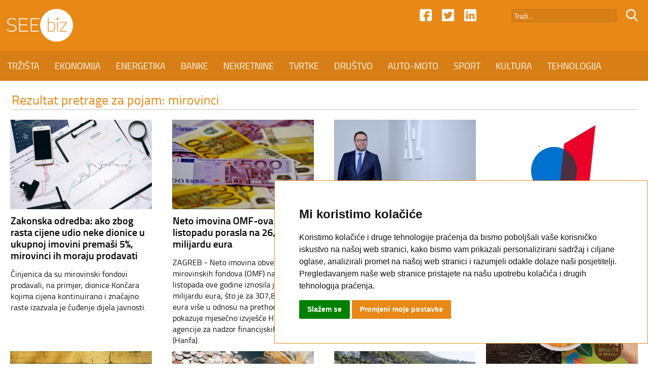

--- FILE ---
content_type: text/html; charset=UTF-8
request_url: https://www.seebiz.eu/seebiz/1/mirovinci/
body_size: 8459
content:
<!DOCTYPE html>
<html class="no-js" lang="en">
<head>

<base href="//www.seebiz.eu/">

<meta name="author" content="SEEbiz.eu - regionalni poslovni portal" />
<meta name="description" content="SEEbiz.eu - regionalni poslovni portal" />
<meta name="keywords" content="SEEbiz.eu - regionalni poslovni portal" />
<meta http-equiv="Content-Type" content="text/html; charset=utf-8" />

<meta content="width=device-width, initial-scale=1.0, maximum-scale=1.0, minimum-scale=1.0, user-scalable = no" name="viewport" />
<meta name="apple-mobile-web-app-capable" content="yes" />
<meta name="apple-mobile-web-app-status-bar-style" content="black">
<meta name="format-detection" content="telephone=no" />

<title>Pretraga | SEEbiz.eu</title>

<link rel="apple-touch-icon" sizes="180x180" href="favicon.png">
<link rel="icon" type="image/png" href="favicon.png" sizes="32x32">
<link rel="shortcut icon" href="favicon.ico">
<meta name="msapplication-TileImage" content="favicon.png">
<meta name="msapplication-TileColor" content="#e88817">

<link rel="stylesheet" href="font.css" type="text/css" />
<link rel="stylesheet" href="flexslider01.css" type="text/css">
<link rel="stylesheet" type="text/css" media="all" href="index-11.css"/>

<style>
/* COOKIE */
.cc_dialog{
    border: 1px solid #e88817 !important;
    bottom: 40px !important;
}
.cc_dialog .cc_dialog_text {
    font-size: 15px; !important;
}
.cc_dialog,
.cc_cp_container,
.cookie-consent-preferences-overlay .cookie-consent-preferences-dialog .cc_cp_container .cc_cp_head,
.cookie-consent-preferences-overlay .cookie-consent-preferences-dialog .cc_cp_container .cc_cp_head h2,
.cookie-consent-preferences-overlay .cookie-consent-preferences-dialog .cc_cp_container .cc_cp_head p,
.cookie-consent-preferences-overlay .cookie-consent-preferences-dialog .cc_cp_container .cc_cp_content,
.dark.cookie-consent-preferences-overlay .cookie-consent-preferences-dialog .cc_cp_container .cc_cp_content .cc_cp_m_menu,
.cookie-consent-preferences-overlay .cookie-consent-preferences-dialog .cc_cp_container .cc_cp_content .cc_cp_m_menu li,
.cookie-consent-preferences-overlay .cookie-consent-preferences-dialog .cc_cp_container .cc_cp_footer{
    background-color: #FFF !important;
    color: #e88817 !important;
}
.visible.dark.cookie-consent-preferences-overlay .cookie-consent-preferences-dialog .cc_cp_container .cc_cp_content .cc_cp_m_content,
.visible.dark.cookie-consent-preferences-overlay .cookie-consent-preferences-dialog .cc_cp_container .cc_cp_content .cc_cp_m_menu li[active=true]{
    background-color: #e88817 !important;
}

.dark.cc_dialog .cc_dialog_text,
.dark.cc_dialog .cc_dialog_headline,
.cc_cp_f_powered_by{
    color: #e88817 !important;
}
.cc_dialog button.cc_b_ok{
    background-color: #008000 !important;
    color: #fff !important;
}
.cc_dialog button.cc_b_cp,
.cc_cp_f_save button{
    background-color: #e88817 !important;
    color: #fff !important;
}
@media (max-width: 767px) {
    .cc_dialog h1.cc_dialog_headline {
        font-size: 18px !important;
    }
    .cc_dialog.simple {
        max-width: 75% !important;
    }
    .cc_dialog .cc_dialog_text {
        font-size: 12px !important;
    }
    .cc_dialog button {
        font-size: 12px !important;
    }
    .pl-5, .px-5 {
        padding-left: 2rem !important;
    }
    .pb-5, .py-5 {
        padding-bottom: 2rem !important;
    }
    .pr-5, .px-5 {
        padding-right: 2rem !important;
    }
    .pt-5, .py-5 {
        padding-top: 2rem !important;
    }

    button.cc_b_cp, button.cc_b_ok {
        margin: 0.25rem !important;
    }
}
</style>

<!-- Cookie Consent by https://www.FreePrivacyPolicy.com -->
<script type="text/javascript" src="//www.FreePrivacyPolicy.com/cookie-consent/releases/3.0.0/cookie-consent.js"></script>
<script type="text/javascript">
document.addEventListener('DOMContentLoaded', function () {
    cookieconsent.run({"notice_banner_type":"simple","consent_type":"express","palette":"light","change_preferences_selector":"#changePreferences","language":"hr","website_name":"www.seebiz.eu"});
});
</script>

<!-- Google Analytics -->
<!-- Global site tag (gtag.js) - Google Analytics -->
<script type="text/plain" cookie-consent="tracking" async src="https://www.googletagmanager.com/gtag/js?id=UA-17467485-1"></script>
<script type="text/plain" cookie-consent="tracking">
  window.dataLayer = window.dataLayer || [];
  function gtag(){dataLayer.push(arguments);}
  gtag('js', new Date());

  gtag('config', 'UA-17467485-1');
</script>
<!-- end of Google Analytics-->

<noscript>GDPR Cookie Consent by <a href="https://www.freeprivacypolicy.com/">Free Privacy Policy</a></noscript>
<!-- End Cookie Consent -->


</head>
<body>

<div id="header">
	<div id="header-top">
    	<div id="header-top-01">
        	<div id="header-logo">
            	<a href="//www.seebiz.eu"><img src="/image/logo.png" alt="SEEbiz.eu - regionalni poslovni portal" class="img-logo-01" /></a>
            </div>
            <form action="search.php" method="post" style="display: inline; margin: 0;">
            <div id="header-ico-02">
            	<input type="hidden" name="trazi_php" value="1" >
                <input type="image" src="/image/search.png" alt="SEEbiz.eu - regionalni poslovni portal" class="img-icon-01" />
            </div>	
            <div id="header-trazi">
        	<input name="pojam" type="text" class="input-01" value="Traži..." onfocus="if((this.value=='Traži...') || (this.value=='Upišite pojam.') || (this.value=='Neispravan pojam.') || (this.value=='Prekratak pojam.')) this.value=''" onblur="if(this.value=='') this.value='Traži...'" maxlength="50" />
            </div>
            </form>
            <div id="header-ico-01">
                <a href="https://www.linkedin.com/in/seebiz-regionalni-poslovni-portal-3236a11a1/" target="_blank"><img src="/image/linkedin.png" alt="SEEbiz.eu - regionalni poslovni portal" class="img-icon-01" /></a>
            </div>
            <div id="header-ico-01">
                <a href="https://twitter.com/SEEbiz_Portal" target="_blank"><img src="/image/twitter.png" alt="SEEbiz.eu - regionalni poslovni portal" class="img-icon-01" /></a>
            </div>
            <div id="header-ico-01">
                <a href="https://www.facebook.com/SEEbizPoslovniPortal/" target="_blank"><img src="/image/facebook.png" alt="SEEbiz.eu - regionalni poslovni portal" class="img-icon-01" /></a>
            </div>
        
    		<a href="#" id="MENU-POPUP">
        	<div id="menu-button">
            	<div id="menu-button-01"></div>
                <div id="menu-button-02"></div>
                <div id="menu-button-03"></div>
            </div>
            </a>
     	</div>
   	</div>
	<div id="header-bottom">
        <nav id="navigation">
		<a class="nav-link" href="/trzista/" id="trzista" data-name="TRZISTA">TRŽIŠTA</a><!-- --><a class="nav-link" href="/ekonomija/" id="ekonomija" data-name="EKONOMIJA">EKONOMIJA</a><!-- --><a class="nav-link" href="/energetika/" id="energetika" data-name="ENERGETIKA">ENERGETIKA</a><!-- --><a class="nav-link" href="/banke/" id="banke" data-name="BANKE">BANKE</a><!-- --><a class="nav-link" href="/nekretnine/" id="nekretnine" data-name="NEKRETNINE">NEKRETNINE</a><!-- --><a class="nav-link" href="/tvrtke/" id="tvrtke" data-name="TVRTKE">TVRTKE</a><!-- --><a class="nav-link" href="/drustvo/" id="drustvo" data-name="DRUSTVO">DRUŠTVO</a><!-- --><a class="nav-link" href="/auto-moto/" id="auto-moto" data-name="AUTO-MOTO">AUTO-MOTO</a><!-- --><a class="nav-link" href="/sport/" id="sport" data-name="SPORT">SPORT</a><!-- --><a class="nav-link" href="/kultura/" id="kultura" data-name="KULTURA">KULTURA</a><!-- --><a class="nav-link" href="/tehnologija/" id="tehnologija" data-name="TEHNOLOGIJA">TEHNOLOGIJA</a><!-- --><a class="nav-link" href="/kolumne/" id="kolumne" data-name="KOLUMNE">KOLUMNE</a>        </nav>
        
        <div id="header-title"></div>
        
    	<div id="header-icoM-01"><a href="https://www.linkedin.com/in/seebiz-regionalni-poslovni-portal-3236a11a1/" target="_blank"><img src="/image/linkedin.png" alt="SEEbiz.eu - regionalni poslovni portal" class="img-icon-01" /></a></div>
        <div id="header-icoM-01"><a href="https://twitter.com/SEEbiz_Portal" target="_blank"><img src="/image/twitter.png" alt="SEEbiz.eu - regionalni poslovni portal" class="img-icon-01" /></a></div>
        <div id="header-icoM-01"><a href="https://www.facebook.com/SEEbizPoslovniPortal/" target="_blank"><img src="/image/facebook.png" alt="SEEbiz.eu - regionalni poslovni portal" class="img-icon-01" /></a></div>
        
    </div>
    
</div>

<div id="header-fixed"></div><div class="section" id="section-G02">
    
	<div id="section-G02-01">
		<table class="tblWidth100">
			<tr>
                <td class="col-G02-T"></td>
   				<td class="col-G01">
                <span class="txt-G01">Rezultat pretrage za pojam: mirovinci</span>
                </td>
                <td class="col-G02-T"></td>
         	</tr>
			<tr>
                <td></td>
   				<td class="col-G04"></td>
                <td></td>
         	</tr>
 		</table>
    </div>
    
	<div id="section-G02-02-PRETRAGA">
		<div id="section-G02-02-05">
			
	<div id="section-G02-IZDVOJENO"><div id="section-G02-02-01">
				<div id="section-G02-02-06">
				<div id="section-G02-02-06-image">
				<a href="//www.seebiz.eu/trzista/zakonska-odredba-ako-zbog-rasta-cijene-udio-neke-dionice-u-ukupnoj-imovini-premasi-5-mirovinci-ih-moraju-prodavati/325805/"><img src="//www.seebiz.eu/img/06f967d709d746237522d2dff5c9c37e.jpg"  alt="Zakonska odredba: ako zbog rasta cijene udio neke dionice u ukupnoj imovini premaši 5%, mirovinci ih moraju prodavati" class="img-small-G03" /></a>
				
				
				<div id="section-02-02-02-orange"><span class="txt-G02">FINANCIJSKA PISMENOST (4)</span></div>
				
			</div>
				<div id="section-G02-02-06-txt">
				<table class="tblWidth100">
					<tr>
						<td class="col-G01">
						<span class="class-G01"><a href="//www.seebiz.eu/trzista/zakonska-odredba-ako-zbog-rasta-cijene-udio-neke-dionice-u-ukupnoj-imovini-premasi-5-mirovinci-ih-moraju-prodavati/325805/">Zakonska odredba: ako zbog rasta cijene udio neke dionice u ukupnoj imovini premaši 5%, mirovinci ih moraju prodavati</a></span>
						</td>
					</tr>
					<tr>
						<td class="col-G03"></td>
					</tr>
					<tr>
						<td class="col-G01">
						<span class="txt-G03">Činjenica da su mirovinski fondovi prodavali, na primjer, dionice Končara kojima cijena kontinuirano i značajno raste izazvala je čuđenje dijela javnosti.</span>
						</td>
					</tr>
				</table>
				</div>
        	</div>
				<div id="section-G02-02-06">
				<div id="section-G02-02-06-image">
				<a href="//www.seebiz.eu/trzista/neto-imovina-omf-ova-u-listopadu-porasla-na-26-1-milijardu-eura/324859/"><img src="//www.seebiz.eu/img/37799233caab79a289049d3de509cb93.jpeg"  alt="Neto imovina OMF-ova u listopadu porasla na 26,1 milijardu eura" class="img-small-G03" /></a>
				
				
				<div id="section-02-02-02-orange"><span class="txt-G02">MIROVINCI</span></div>
				
			</div>
				<div id="section-G02-02-06-txt">
				<table class="tblWidth100">
					<tr>
						<td class="col-G01">
						<span class="class-G01"><a href="//www.seebiz.eu/trzista/neto-imovina-omf-ova-u-listopadu-porasla-na-26-1-milijardu-eura/324859/">Neto imovina OMF-ova u listopadu porasla na 26,1 milijardu eura</a></span>
						</td>
					</tr>
					<tr>
						<td class="col-G03"></td>
					</tr>
					<tr>
						<td class="col-G01">
						<span class="txt-G03">ZAGREB - Neto imovina obveznih mirovinskih fondova (OMF) na kraju listopada ove godine iznosila je 26,1 milijardu eura, &scaron;to je za 307,8 milijuna eura vi&scaron;e u odnosu na prethodni mjesec, pokazuje mjesečno izvje&scaron;će Hrvatske agencije za nadzor financijskih usluga (Hanfa).</span>
						</td>
					</tr>
				</table>
				</div>
        	</div>
				<div id="section-G02-02-07">
				<div id="section-G02-02-06-image">
				<a href="//www.seebiz.eu/trzista/imovina-pod-upravljanjem-az-mirovinskih-fondova-premasila-10-milijardi-eura/323640/"><img src="//www.seebiz.eu/img/a097a19a0a71d72cbe3e74daa59b225e.jpg"  alt="Imovina pod upravljanjem AZ mirovinskih fondova premašila 10 milijardi eura" class="img-small-G03" /></a>
				
				
				<div id="section-02-02-02-orange"><span class="txt-G02">MIROVINCI</span></div>
				
			</div>
				<div id="section-G02-02-06-txt">
				<table class="tblWidth100">
					<tr>
						<td class="col-G01">
						<span class="class-G01"><a href="//www.seebiz.eu/trzista/imovina-pod-upravljanjem-az-mirovinskih-fondova-premasila-10-milijardi-eura/323640/">Imovina pod upravljanjem AZ mirovinskih fondova premašila 10 milijardi eura</a></span>
						</td>
					</tr>
					<tr>
						<td class="col-G03"></td>
					</tr>
					<tr>
						<td class="col-G01">
						<span class="txt-G03">ZAGREB &ndash; Ukupna imovina na osobnim računima preko 946 000 članova AZ obveznih i dobrovoljnih mirovinskih fondova na dan 30.09. 2025. iznosila je 10.146.186.302,00 eura.</span>
						</td>
					</tr>
				</table>
				</div>
        	</div></div><div id="section-G02-02-01">
				<div id="section-G02-02-06">
				<div id="section-G02-02-06-image">
				<a href="//www.seebiz.eu/trzista/neto-imovina-obveznih-mirovinskih-fondova-u-srpnju-porasla-za-539-milijuna-eura/321649/"><img src="//www.seebiz.eu/img/375f5511b6f1eba2ab88c287fb4ca416.jpeg"  alt="Neto imovina obveznih mirovinskih fondova u srpnju porasla za 539 milijuna eura" class="img-small-G03" /></a>
				
				
				<div id="section-02-02-02-orange"><span class="txt-G02">MIROVINCI</span></div>
				
			</div>
				<div id="section-G02-02-06-txt">
				<table class="tblWidth100">
					<tr>
						<td class="col-G01">
						<span class="class-G01"><a href="//www.seebiz.eu/trzista/neto-imovina-obveznih-mirovinskih-fondova-u-srpnju-porasla-za-539-milijuna-eura/321649/">Neto imovina obveznih mirovinskih fondova u srpnju porasla za 539 milijuna eura</a></span>
						</td>
					</tr>
					<tr>
						<td class="col-G03"></td>
					</tr>
					<tr>
						<td class="col-G01">
						<span class="txt-G03">ZAGREB - Neto imovina obveznih mirovinskih fondova (OMF) na kraju srpnja ove godine iznosila je 25,2 milijarde eura, &scaron;to je za 538,8 milijuna eura ili 2,2 posto vi&scaron;e u odnosu na prethodni mjesec, pokazuje mjesečno izvje&scaron;će Hrvatske agencije za nadzor financijskih usluga (Hanfa).</span>
						</td>
					</tr>
				</table>
				</div>
        	</div>
				<div id="section-G02-02-06">
				<div id="section-G02-02-06-image">
				<a href="//www.seebiz.eu/trzista/neto-imovina-obveznih-mirovinskih-fondova-u-lipnju-porasla-za-315-6-milijuna-eura/320647/"><img src="//www.seebiz.eu/img/49ee0ef99f51d93454fe5b740ef665c9.jpeg"  alt="Neto imovina obveznih mirovinskih fondova u lipnju porasla za 315,6 milijuna eura" class="img-small-G03" /></a>
				
				
				<div id="section-02-02-02-orange"><span class="txt-G02">RAST</span></div>
				
			</div>
				<div id="section-G02-02-06-txt">
				<table class="tblWidth100">
					<tr>
						<td class="col-G01">
						<span class="class-G01"><a href="//www.seebiz.eu/trzista/neto-imovina-obveznih-mirovinskih-fondova-u-lipnju-porasla-za-315-6-milijuna-eura/320647/">Neto imovina obveznih mirovinskih fondova u lipnju porasla za 315,6 milijuna eura</a></span>
						</td>
					</tr>
					<tr>
						<td class="col-G03"></td>
					</tr>
					<tr>
						<td class="col-G01">
						<span class="txt-G03">ZAGREB - Neto imovina obveznih mirovinskih fondova (OMF) na kraju lipnja ove godine iznosila je 24,6 milijarde eura, &scaron;to je za 315,6 milijuna eura ili 1,3 posto vi&scaron;e u odnosu na prethodni mjesec, dok je u odnosu na početak godine ona veća za 1,4 milijardu eura ili 6,1 posto, pokazuje mjesečno izvje&scaron;će Hanfe</span>
						</td>
					</tr>
				</table>
				</div>
        	</div>
				<div id="section-G02-02-07">
				<div id="section-G02-02-06-image">
				<a href="//www.seebiz.eu/tvrtke/ersteovi-mirovinci-ce-dokapitalizirati-villu-dubrovnik/320436/"><img src="//www.seebiz.eu/img/9352f23ca8852cd39d404a059c1410ba.jpg"  alt="Ersteovi mirovinci će dokapitalizirati Villu Dubrovnik" class="img-small-G03" /></a>
				
				
				<div id="section-02-02-02-orange"><span class="txt-G02">DOKAPITALIZACIJA</span></div>
				
			</div>
				<div id="section-G02-02-06-txt">
				<table class="tblWidth100">
					<tr>
						<td class="col-G01">
						<span class="class-G01"><a href="//www.seebiz.eu/tvrtke/ersteovi-mirovinci-ce-dokapitalizirati-villu-dubrovnik/320436/">Ersteovi mirovinci će dokapitalizirati Villu Dubrovnik</a></span>
						</td>
					</tr>
					<tr>
						<td class="col-G03"></td>
					</tr>
					<tr>
						<td class="col-G01">
						<span class="txt-G03"><br />DUBROVNIK - Villa Dubrovnik je najavila kako će Glavna skup&scaron;tina na sjednici 22. kolovoza odlučivati o povećanju temeljnog kapitala.</span>
						</td>
					</tr>
				</table>
				</div>
        	</div></div><div id="section-G02-02-01">
				<div id="section-G02-02-06">
				<div id="section-G02-02-06-image">
				<a href="//www.seebiz.eu/trzista/obvezni-mirovinski-fondovi-oporavili-se-u-travnju/318699/"><img src="//www.seebiz.eu/img/d0433b249a2ab215f0b56b98a6132a27.jpeg"  alt="Obvezni mirovinski fondovi oporavili se u travnju" class="img-small-G03" /></a>
				
				
				<div id="section-02-02-02-orange"><span class="txt-G02">MIROVINCI</span></div>
				
			</div>
				<div id="section-G02-02-06-txt">
				<table class="tblWidth100">
					<tr>
						<td class="col-G01">
						<span class="class-G01"><a href="//www.seebiz.eu/trzista/obvezni-mirovinski-fondovi-oporavili-se-u-travnju/318699/">Obvezni mirovinski fondovi oporavili se u travnju</a></span>
						</td>
					</tr>
					<tr>
						<td class="col-G03"></td>
					</tr>
					<tr>
						<td class="col-G01">
						<span class="txt-G03">ZAGREB - Neto imovina obveznih mirovinskih fondova (OMF) na kraju travnja ove godine iznosila je 23,9 milijardi eura, &scaron;to je za 104,2 milijuna eura ili 0,4 posto vi&scaron;e u odnosu na prethodni mjesec, pokazuje mjesečno izvje&scaron;će Hrvatske agencije za nadzor financijskih usluga (Hanfa).</span>
						</td>
					</tr>
				</table>
				</div>
        	</div>
				<div id="section-G02-02-06">
				<div id="section-G02-02-06-image">
				<a href="//www.seebiz.eu/trzista/imovina-mirovinskih-fondova-u-ozujku-u-blagom-padu/317653/"><img src="//www.seebiz.eu/img/98a4a7ce3e44fd2d048b5ab656bcbc07.jpeg"  alt="Imovina mirovinskih fondova u ožujku u blagom padu" class="img-small-G03" /></a>
				
				
				<div id="section-02-02-02-orange"><span class="txt-G02">MIROVINCI</span></div>
				
			</div>
				<div id="section-G02-02-06-txt">
				<table class="tblWidth100">
					<tr>
						<td class="col-G01">
						<span class="class-G01"><a href="//www.seebiz.eu/trzista/imovina-mirovinskih-fondova-u-ozujku-u-blagom-padu/317653/">Imovina mirovinskih fondova u ožujku u blagom padu</a></span>
						</td>
					</tr>
					<tr>
						<td class="col-G03"></td>
					</tr>
					<tr>
						<td class="col-G01">
						<span class="txt-G03">ZAGREB - Neto imovina obveznih mirovinskih fondova (OMF) na kraju ožujka ove godine iznosila je 23,8 milijardi eura, &scaron;to je za 176,4 milijuna eura ili 0,7 posto manje u odnosu na prethodni mjesec, pokazuje mjesečno izvje&scaron;će Hrvatske agencije za nadzor financijskih usluga (Hanfa) objavljeno danas.</span>
						</td>
					</tr>
				</table>
				</div>
        	</div>
				<div id="section-G02-02-07">
				<div id="section-G02-02-06-image">
				<a href="//www.seebiz.eu/trzista/neto-imovina-obveznih-mirovinskih-fondova-u-veljaci-porasla-za-153-mil-eura/316724/"><img src="//www.seebiz.eu/img/fb7e35c28d9c5af69a577c99a6ebb252.jpeg"  alt="Neto imovina obveznih mirovinskih fondova u veljači porasla za 153 mil eura" class="img-small-G03" /></a>
				
				
				<div id="section-02-02-02-orange"><span class="txt-G02">MIROVINCI</span></div>
				
			</div>
				<div id="section-G02-02-06-txt">
				<table class="tblWidth100">
					<tr>
						<td class="col-G01">
						<span class="class-G01"><a href="//www.seebiz.eu/trzista/neto-imovina-obveznih-mirovinskih-fondova-u-veljaci-porasla-za-153-mil-eura/316724/">Neto imovina obveznih mirovinskih fondova u veljači porasla za 153 mil eura</a></span>
						</td>
					</tr>
					<tr>
						<td class="col-G03"></td>
					</tr>
					<tr>
						<td class="col-G01">
						<span class="txt-G03">ZAGREB - Neto imovina obveznih mirovinskih fondova (OMF) na kraju veljače ove godine iznosila je 24 milijarde eura, &scaron;to je za 152,9 milijuna eura ili 0,6 posto vi&scaron;e u odnosu na prethodni mjesec, pokazuje mjesečno izvje&scaron;će Hrvatske agencije za nadzor financijskih usluga (Hanfa) objavljeno u ponedjeljak.</span>
						</td>
					</tr>
				</table>
				</div>
        	</div></div><div id="section-G02-02-01">
				<div id="section-G02-02-06">
				<div id="section-G02-02-06-image">
				<a href="//www.seebiz.eu/trzista/realni-prinosi-hrvatskih-mirovinskih-fondova-u-europskom-vrhu/316028/"><img src="//www.seebiz.eu/img/6b3196887fd0f9b3d375315301cb3a08.jpeg"  alt="Realni prinosi hrvatskih mirovinskih fondova u europskom vrhu" class="img-small-G03" /></a>
				
				
				<div id="section-02-02-02-orange"><span class="txt-G02">MIROVINCI</span></div>
				
			</div>
				<div id="section-G02-02-06-txt">
				<table class="tblWidth100">
					<tr>
						<td class="col-G01">
						<span class="class-G01"><a href="//www.seebiz.eu/trzista/realni-prinosi-hrvatskih-mirovinskih-fondova-u-europskom-vrhu/316028/">Realni prinosi hrvatskih mirovinskih fondova u europskom vrhu</a></span>
						</td>
					</tr>
					<tr>
						<td class="col-G03"></td>
					</tr>
					<tr>
						<td class="col-G01">
						<span class="txt-G03">ZAGREB - Realni prinosi hrvatskih mirovinskih programa &scaron;esti su najveći u Europi. Kada se izračuna prosječni prinos od 2010. do 2022. godine i od njega oduzme inflacija, riječ je o prinosu od 2,9 posto.</span>
						</td>
					</tr>
				</table>
				</div>
        	</div>
				<div id="section-G02-02-06">
				<div id="section-G02-02-06-image">
				<a href="//www.seebiz.eu/energetika/professio-energia-ide-u-dokapitalizaciju/315608/"><img src="//www.seebiz.eu/img/49f87a32057f235fe4c1c9ca9d23f3bd.jpeg"  alt="Professio Energia ide u dokapitalizaciju" class="img-small-G03" /></a>
				
				
				<div id="section-02-02-02-orange"><span class="txt-G02">DOKAPITALIZACIJA</span></div>
				
			</div>
				<div id="section-G02-02-06-txt">
				<table class="tblWidth100">
					<tr>
						<td class="col-G01">
						<span class="class-G01"><a href="//www.seebiz.eu/energetika/professio-energia-ide-u-dokapitalizaciju/315608/">Professio Energia ide u dokapitalizaciju</a></span>
						</td>
					</tr>
					<tr>
						<td class="col-G03"></td>
					</tr>
					<tr>
						<td class="col-G01">
						<span class="txt-G03">ZAGREB - Professio Energia d.d., tvrtka koja se bavi razvojem i upravljanjem projektima obnovljivih izvora energije, a u svom portfelju ima vjetroelektrane Rudine, Zadar i Danilo, objavila je javni poziv dioničarima za upis i uplatu novih dionica radi dokapitalizacije u vrijednosti od 2,86 milijuna eura.</span>
						</td>
					</tr>
				</table>
				</div>
        	</div>
				<div id="section-G02-02-07">
				<div id="section-G02-02-06-image">
				<a href="//www.seebiz.eu/trzista/neto-imovina-obveznih-mirovinskih-fondova-porasla-za-229-milijuna-eura/312587/"><img src="//www.seebiz.eu/img/b53ecefcfe486d15bb0ec5c9419a02af.jpeg"  alt="Neto imovina obveznih mirovinskih fondova porasla za 229 milijuna eura" class="img-small-G03" /></a>
				
				
				<div id="section-02-02-02-orange"><span class="txt-G02">MIROVINCI</span></div>
				
			</div>
				<div id="section-G02-02-06-txt">
				<table class="tblWidth100">
					<tr>
						<td class="col-G01">
						<span class="class-G01"><a href="//www.seebiz.eu/trzista/neto-imovina-obveznih-mirovinskih-fondova-porasla-za-229-milijuna-eura/312587/">Neto imovina obveznih mirovinskih fondova porasla za 229 milijuna eura</a></span>
						</td>
					</tr>
					<tr>
						<td class="col-G03"></td>
					</tr>
					<tr>
						<td class="col-G01">
						<span class="txt-G03">ZAGREB - Neto imovina obveznih mirovinskih fondova (OMF) na kraju listopada ove godine dosegnula je 22,7 milijardi eura, &scaron;to je za 228,7 milijuna eura ili jedan posto vi&scaron;e u odnosu na prethodni mjesec, pokazuje izvje&scaron;će Hrvatske agencije za nadzor financijskih usluga (Hanfa) objavljeno u utorak.</span>
						</td>
					</tr>
				</table>
				</div>
        	</div></div><div id="section-G02-02-01">
				<div id="section-G02-02-06">
				<div id="section-G02-02-06-image">
				<a href="//www.seebiz.eu/trzista/neto-imovina-omf-ova-na-kraju-rujna-iznosila-22-4-mlrd-eura/311350/"><img src="//www.seebiz.eu/img/c2447796c52fa5275ae1f353ecc42083.jpeg"  alt="Neto imovina OMF-ova na kraju rujna iznosila 22,4 mlrd. eura" class="img-small-G03" /></a>
				
				
				<div id="section-02-02-02-orange"><span class="txt-G02">MIROVINCI</span></div>
				
			</div>
				<div id="section-G02-02-06-txt">
				<table class="tblWidth100">
					<tr>
						<td class="col-G01">
						<span class="class-G01"><a href="//www.seebiz.eu/trzista/neto-imovina-omf-ova-na-kraju-rujna-iznosila-22-4-mlrd-eura/311350/">Neto imovina OMF-ova na kraju rujna iznosila 22,4 mlrd. eura</a></span>
						</td>
					</tr>
					<tr>
						<td class="col-G03"></td>
					</tr>
					<tr>
						<td class="col-G01">
						<span class="txt-G03">ZAGREB - Obvezni mirovinski fondovi (OMF) imali su na kraju rujna 2024. ukupno 2.317.445 članova, odnosno 10.315 članova (0,45 %) vi&scaron;e u odnosu na prethodni mjesec, kaže se u mjesečnom izvje&scaron;ću Hanfe.</span>
						</td>
					</tr>
				</table>
				</div>
        	</div>
				<div id="section-G02-02-06">
				<div id="section-G02-02-06-image">
				<a href="//www.seebiz.eu/trzista/neto-imovina-obveznih-mirovinskih-fondova-u-srpnju-porasla-za-471-milijun-eura/309024/"><img src="//www.seebiz.eu/img/d4ebc7a2aab077910a2bdae3b995807c.jpeg"  alt="Neto imovina obveznih mirovinskih fondova u srpnju porasla za 471 milijun eura" class="img-small-G03" /></a>
				
				
				<div id="section-02-02-02-orange"><span class="txt-G02">RAST</span></div>
				
			</div>
				<div id="section-G02-02-06-txt">
				<table class="tblWidth100">
					<tr>
						<td class="col-G01">
						<span class="class-G01"><a href="//www.seebiz.eu/trzista/neto-imovina-obveznih-mirovinskih-fondova-u-srpnju-porasla-za-471-milijun-eura/309024/">Neto imovina obveznih mirovinskih fondova u srpnju porasla za 471 milijun eura</a></span>
						</td>
					</tr>
					<tr>
						<td class="col-G03"></td>
					</tr>
					<tr>
						<td class="col-G01">
						<span class="txt-G03">ZAGREB - Neto imovina obveznih mirovinskih fondova (OMF) na kraju srpnja ove godine dosegnula je 22,1 milijardu eura, &scaron;to je za 471,3 milijuna eura ili 2,2 posto vi&scaron;e u odnosu na prethodni mjesec, pokazuje izvje&scaron;će Hrvatske agencije za nadzor financijskih usluga (Hanfa) objavljeno u petak.</span>
						</td>
					</tr>
				</table>
				</div>
        	</div>
				<div id="section-G02-02-07">
				<div id="section-G02-02-06-image">
				<a href="//www.seebiz.eu/trzista/allianz-zb-usao-u-vlasnistvo-cinkarne/308128/"><img src="//www.seebiz.eu/img/ac5fac2cf9f4379e501395a0b5da1a11.jpg"  alt="Allianz ZB ušao u vlasništvo Cinkarne" class="img-small-G03" /></a>
				
				
				<div id="section-02-02-02-orange"><span class="txt-G02">MIROVINCI</span></div>
				
			</div>
				<div id="section-G02-02-06-txt">
				<table class="tblWidth100">
					<tr>
						<td class="col-G01">
						<span class="class-G01"><a href="//www.seebiz.eu/trzista/allianz-zb-usao-u-vlasnistvo-cinkarne/308128/">Allianz ZB ušao u vlasništvo Cinkarne</a></span>
						</td>
					</tr>
					<tr>
						<td class="col-G03"></td>
					</tr>
					<tr>
						<td class="col-G01">
						<span class="txt-G03">CELJE - Njemački osiguravateljski div Allianz preko svog hrvatskog dru&scaron;tva za upravljanje mirovinskim fondovima Allianz ZB u&scaron;ao je u vlasni&scaron;tvo Cinkarne Celje.</span>
						</td>
					</tr>
				</table>
				</div>
        	</div></div><div id="section-G02-02-01">
				<div id="section-G02-02-06">
				<div id="section-G02-02-06-image">
				<a href="//www.seebiz.eu/trzista/neto-imovina-omf-ova-u-lipnju-porasla-1-4/307866/"><img src="//www.seebiz.eu/img/4d8f06389cbb58c27e4bd21f2db5cb83.jpg"  alt="Neto imovina OMF-ova u lipnju porasla 1,4%" class="img-small-G03" /></a>
				
				
				<div id="section-02-02-02-orange"><span class="txt-G02">MIROVINCI</span></div>
				
			</div>
				<div id="section-G02-02-06-txt">
				<table class="tblWidth100">
					<tr>
						<td class="col-G01">
						<span class="class-G01"><a href="//www.seebiz.eu/trzista/neto-imovina-omf-ova-u-lipnju-porasla-1-4/307866/">Neto imovina OMF-ova u lipnju porasla 1,4%</a></span>
						</td>
					</tr>
					<tr>
						<td class="col-G03"></td>
					</tr>
					<tr>
						<td class="col-G01">
						<span class="txt-G03">ZAGREB - Obvezni mirovinski fondovi (OMF) imali su na kraju lipnja 2024. ukupno 2.280.744 člana, odnosno 8.607 članova (0,4 %) vi&scaron;e u odnosu na prethodni mjesec, pokazuje mjesečno izvje&scaron;će Hanfe.</span>
						</td>
					</tr>
				</table>
				</div>
        	</div>
				<div id="section-G02-02-06">
				<div id="section-G02-02-06-image">
				<a href="//www.seebiz.eu/tvrtke/hup-se-oglasio-oko-prodaje-fortenovinog-agro-biznisa-podravci/307489/"><img src="//www.seebiz.eu/img/4bc03d72ad95f6bc430082c3aa7963a6.jpg"  alt="HUP se oglasio oko prodaje Fortenovinog agro biznisa Podravci" class="img-small-G03" /></a>
				
				
				<div id="section-02-02-02-orange"><span class="txt-G02">REAKCIJE</span></div>
				
			</div>
				<div id="section-G02-02-06-txt">
				<table class="tblWidth100">
					<tr>
						<td class="col-G01">
						<span class="class-G01"><a href="//www.seebiz.eu/tvrtke/hup-se-oglasio-oko-prodaje-fortenovinog-agro-biznisa-podravci/307489/">HUP se oglasio oko prodaje Fortenovinog agro biznisa Podravci</a></span>
						</td>
					</tr>
					<tr>
						<td class="col-G03"></td>
					</tr>
					<tr>
						<td class="col-G01">
						<span class="txt-G03">ZAGREB - Pozdravljamo odluku Uprave Podravke d.d. i Mirovinskih fondova da po&scaron;alju ponudu za kupnju Fortenovinog poljoprivrednog sektora. Također čestitamo i na odluci Fortenove da isti proda upravo Podravki d.d., naveli su u priopćenju.</span>
						</td>
					</tr>
				</table>
				</div>
        	</div>
				<div id="section-G02-02-07">
				<div id="section-G02-02-06-image">
				<a href="//www.seebiz.eu/ekonomija/stvarna-prosjecna-mirovina-manja-je-od-iznosa-kojim-barata-hzmo/307201/"><img src="//www.seebiz.eu/img/c4668edea7b9421496ab197910673ad7.jpeg"  alt="Stvarna prosječna mirovina manja je od iznosa kojim barata HZMO" class="img-small-G03" /></a>
				
				
				<div id="section-02-02-02-orange"><span class="txt-G02">MIROVINE</span></div>
				
			</div>
				<div id="section-G02-02-06-txt">
				<table class="tblWidth100">
					<tr>
						<td class="col-G01">
						<span class="class-G01"><a href="//www.seebiz.eu/ekonomija/stvarna-prosjecna-mirovina-manja-je-od-iznosa-kojim-barata-hzmo/307201/">Stvarna prosječna mirovina manja je od iznosa kojim barata HZMO</a></span>
						</td>
					</tr>
					<tr>
						<td class="col-G03"></td>
					</tr>
					<tr>
						<td class="col-G01">
						<span class="txt-G03">ZAGREB - Stvarni prosjek za sve umirovljenike umirovljene prema općim propisima je 470 eura, a ne 534 eura, &scaron;to je prosjek kojim barata HZMO jer uključuje i povla&scaron;tene mirovine.</span>
						</td>
					</tr>
				</table>
				</div>
        	</div></div><div id="section-G02-02-01">
				<div id="section-G02-02-06">
				<div id="section-G02-02-06-image">
				<a href="//www.seebiz.eu/trzista/hanfa-neto-imovina-obveznih-mirovinskih-fondova-u-svibnju-porasla-za-230-6-milijuna-eura/306735/"><img src="//www.seebiz.eu/img/aeed18ed38a434ff2e07b74c00c2435b.jpeg"  alt="Hanfa: Neto imovina obveznih mirovinskih fondova u svibnju porasla za 230,6 milijuna eura" class="img-small-G03" /></a>
				
				
				<div id="section-02-02-02-orange"><span class="txt-G02">MIROVINCI</span></div>
				
			</div>
				<div id="section-G02-02-06-txt">
				<table class="tblWidth100">
					<tr>
						<td class="col-G01">
						<span class="class-G01"><a href="//www.seebiz.eu/trzista/hanfa-neto-imovina-obveznih-mirovinskih-fondova-u-svibnju-porasla-za-230-6-milijuna-eura/306735/">Hanfa: Neto imovina obveznih mirovinskih fondova u svibnju porasla za 230,6 milijuna eura</a></span>
						</td>
					</tr>
					<tr>
						<td class="col-G03"></td>
					</tr>
					<tr>
						<td class="col-G01">
						<span class="txt-G03">ZAGREB - Neto imovina obveznih mirovinskih fondova (OMF) na kraju svibnja ove godine iznosila je 21,4 milijarde eura, &scaron;to je za 230,6 milijuna eura ili 1,1 posto vi&scaron;e u odnosu na prethodni mjesec, pokazuje mjesečno izvje&scaron;će Hrvatske agencije za nadzor financijskih usluga (Hanfa) objavljeno u ponedjeljak.</span>
						</td>
					</tr>
				</table>
				</div>
        	</div>
				<div id="section-G02-02-06">
				<div id="section-G02-02-06-image">
				<a href="//www.seebiz.eu/trzista/hrvatski-mirovinski-fondovi-prepoznaju-prilike-na-slovenskom-trzistu-kapitala/305581/"><img src="//www.seebiz.eu/img/d320746d57b8eca6ee4b6b3f281846a4.jpeg"  alt="Hrvatski mirovinski fondovi prepoznaju prilike na slovenskom tržištu kapitala" class="img-small-G03" /></a>
				
				
				<div id="section-02-02-02-orange"><span class="txt-G02">MIROVINCI</span></div>
				
			</div>
				<div id="section-G02-02-06-txt">
				<table class="tblWidth100">
					<tr>
						<td class="col-G01">
						<span class="class-G01"><a href="//www.seebiz.eu/trzista/hrvatski-mirovinski-fondovi-prepoznaju-prilike-na-slovenskom-trzistu-kapitala/305581/">Hrvatski mirovinski fondovi prepoznaju prilike na slovenskom tržištu kapitala</a></span>
						</td>
					</tr>
					<tr>
						<td class="col-G03"></td>
					</tr>
					<tr>
						<td class="col-G01">
						<span class="txt-G03">LJUBLJANA - Na Ljubljanskoj je burzi indeks SBITOP pro&scaron;li tjedan ojačao pola posto, pre&scaron;av&scaron;i u srijedu 1500 bodova prvi put od pada Lehman Brothersa 2008. godine.</span>
						</td>
					</tr>
				</table>
				</div>
        	</div>
				<div id="section-G02-02-07">
				<div id="section-G02-02-06-image">
				<a href="//www.seebiz.eu/trzista/neto-imovina-obveznih-mirovinskih-fondova-blago-pala-u-travnju/305533/"><img src="//www.seebiz.eu/img/c04f3937601ca937262b315858e3f30d.jpg"  alt="Neto imovina obveznih mirovinskih fondova blago pala u travnju" class="img-small-G03" /></a>
				
				
				<div id="section-02-02-02-orange"><span class="txt-G02">MIROVINCI</span></div>
				
			</div>
				<div id="section-G02-02-06-txt">
				<table class="tblWidth100">
					<tr>
						<td class="col-G01">
						<span class="class-G01"><a href="//www.seebiz.eu/trzista/neto-imovina-obveznih-mirovinskih-fondova-blago-pala-u-travnju/305533/">Neto imovina obveznih mirovinskih fondova blago pala u travnju</a></span>
						</td>
					</tr>
					<tr>
						<td class="col-G03"></td>
					</tr>
					<tr>
						<td class="col-G01">
						<span class="txt-G03">ZAGREB - Neto imovina obveznih mirovinskih fondova (OMF) na kraju travnja ove godine iznosila je 21,1 milijardu eura, &scaron;to je za 0,03 milijarde eura ili 0,1 posto manje u odnosu na prethodni mjesec, prvenstveno zbog negativnih trži&scaron;nih kretanja, pokazuje redovito mjesečno izvje&scaron;će Hrvatske agencije za nadzor financijskih usluga (Hanfa) objavljeno u petak.</span>
						</td>
					</tr>
				</table>
				</div>
        	</div></div><div id="section-G02-02-01">
				<div id="section-G02-02-06">
				<div id="section-G02-02-06-image">
				<a href="//www.seebiz.eu/tvrtke/kuhar-prodaja-panvite-hrvatskom-mplusu-nije-iznenadenje/304944/"><img src="//www.seebiz.eu/img/759853e35853100b882ae26435dfb59c.jpg"  alt="Kuhar: Prodaja Panvite hrvatskom Mplusu nije iznenađenje" class="img-small-G03" /></a>
				
				
				<div id="section-02-02-02-orange"><span class="txt-G02">ANALITIČARI</span></div>
				
			</div>
				<div id="section-G02-02-06-txt">
				<table class="tblWidth100">
					<tr>
						<td class="col-G01">
						<span class="class-G01"><a href="//www.seebiz.eu/tvrtke/kuhar-prodaja-panvite-hrvatskom-mplusu-nije-iznenadenje/304944/">Kuhar: Prodaja Panvite hrvatskom Mplusu nije iznenađenje</a></span>
						</td>
					</tr>
					<tr>
						<td class="col-G03"></td>
					</tr>
					<tr>
						<td class="col-G01">
						<span class="txt-G03">LJUBLJANA - Prodaja Panvita grupe hrvatskoj uslužnoj tvrtki Mplus ne čudi agrarnog ekonomista Ale&scaron;a Kuhara.</span>
						</td>
					</tr>
				</table>
				</div>
        	</div>
				<div id="section-G02-02-06">
				<div id="section-G02-02-06-image">
				<a href="//www.seebiz.eu/trzista/blackrock-suvereni-fondovi-i-mirovinci-ulaze-u-bitcoin-etf-ove/304588/"><img src="//www.seebiz.eu/img/c57e78ea6beb078d58dedc83fa796efa.jpeg"  alt="BlackRock: Suvereni fondovi i mirovinci ulaze u bitcoin ETF-ove" class="img-small-G03" /></a>
				
				
				<div id="section-02-02-02-orange"><span class="txt-G02">PREDVIĐANJA</span></div>
				
			</div>
				<div id="section-G02-02-06-txt">
				<table class="tblWidth100">
					<tr>
						<td class="col-G01">
						<span class="class-G01"><a href="//www.seebiz.eu/trzista/blackrock-suvereni-fondovi-i-mirovinci-ulaze-u-bitcoin-etf-ove/304588/">BlackRock: Suvereni fondovi i mirovinci ulaze u bitcoin ETF-ove</a></span>
						</td>
					</tr>
					<tr>
						<td class="col-G03"></td>
					</tr>
					<tr>
						<td class="col-G01">
						<span class="txt-G03"><p>NEW YORK - Financijske institucije održavaju marljive i istraživačke razgovore, a BlackRock igra ulogu edukatora, rekao je Robert Mitchnick, voditelj tvrtke za digitalnu imovinu.</p></span>
						</td>
					</tr>
				</table>
				</div>
        	</div>
				<div id="section-G02-02-07">
				<div id="section-G02-02-06-image">
				<a href="//www.seebiz.eu/tvrtke/arena-hospitality-group-dobila-dva-protuprijedloga-za-dividendu/303670/"><img src="//www.seebiz.eu/img/026c09d19b146d8ad820ef210b7b0f62.jpg"  alt="Arena Hospitality Group dobila dva protuprijedloga za dividendu" class="img-small-G03" /></a>
				
				
				<div id="section-02-02-02-orange"><span class="txt-G02">DIVIDENDA</span></div>
				
			</div>
				<div id="section-G02-02-06-txt">
				<table class="tblWidth100">
					<tr>
						<td class="col-G01">
						<span class="class-G01"><a href="//www.seebiz.eu/tvrtke/arena-hospitality-group-dobila-dva-protuprijedloga-za-dividendu/303670/">Arena Hospitality Group dobila dva protuprijedloga za dividendu</a></span>
						</td>
					</tr>
					<tr>
						<td class="col-G03"></td>
					</tr>
					<tr>
						<td class="col-G01">
						<span class="txt-G03">PULA - Arena Hospitality Group jučer je primila dva protuprijedloga za dividendu od PBZ Croatia osiguranja i AZ mirovinskih fondova.</span>
						</td>
					</tr>
				</table>
				</div>
        	</div></div></div>
	<div id="section-G02-IZDVOJENO-m">
			<div id="section-G01-03">
				<table class="tblWidth100">
					<tr>
						<td class="col-G01-L">
						<a href="//www.seebiz.eu/trzista/zakonska-odredba-ako-zbog-rasta-cijene-udio-neke-dionice-u-ukupnoj-imovini-premasi-5-mirovinci-ih-moraju-prodavati/325805/"><img src="//www.seebiz.eu/img/06f967d709d746237522d2dff5c9c37e.jpg" alt="Zakonska odredba: ako zbog rasta cijene udio neke dionice u ukupnoj imovini premaši 5%, mirovinci ih moraju prodavati" class="img-small-G01" /></a>
						
						</td>
						<td class="col-G03"></td>
						<td class="col-G01-R">
							<table class="tblWidth100">
								<tr>
									<td class="col-G05">
									<span class="txt-G04">FINANCIJSKA PISMENOST (4)</span>
									</td>
								</tr>
								<tr>
									<td class="col-G01">
									<span class="class-G01"><a href="//www.seebiz.eu/trzista/zakonska-odredba-ako-zbog-rasta-cijene-udio-neke-dionice-u-ukupnoj-imovini-premasi-5-mirovinci-ih-moraju-prodavati/325805/">Zakonska odredba: ako zbog rasta cijene udio neke dionice u ukupnoj imovini premaši 5%, mirovinci ih moraju prodavati</a></span>
									</td>
								</tr>
								<tr>
									<td class="col-G06-H"></td>
								</tr>
								<tr>
									<td class="col-G07">
									<span class="txt-G05">PRIJE 28752 MIN</span>
									</td>
								</tr>
							</table>
						</td>
					</tr>
				</table>
           	</div>
			<div id="section-G01-03">
				<table class="tblWidth100">
					<tr>
						<td class="col-G01-L">
						<a href="//www.seebiz.eu/trzista/neto-imovina-omf-ova-u-listopadu-porasla-na-26-1-milijardu-eura/324859/"><img src="//www.seebiz.eu/img/37799233caab79a289049d3de509cb93.jpeg" alt="Neto imovina OMF-ova u listopadu porasla na 26,1 milijardu eura" class="img-small-G01" /></a>
						
						</td>
						<td class="col-G03"></td>
						<td class="col-G01-R">
							<table class="tblWidth100">
								<tr>
									<td class="col-G05">
									<span class="txt-G04">MIROVINCI</span>
									</td>
								</tr>
								<tr>
									<td class="col-G01">
									<span class="class-G01"><a href="//www.seebiz.eu/trzista/neto-imovina-omf-ova-u-listopadu-porasla-na-26-1-milijardu-eura/324859/">Neto imovina OMF-ova u listopadu porasla na 26,1 milijardu eura</a></span>
									</td>
								</tr>
								<tr>
									<td class="col-G06-H"></td>
								</tr>
								<tr>
									<td class="col-G07">
									<span class="txt-G05">PRIJE 73793 MIN</span>
									</td>
								</tr>
							</table>
						</td>
					</tr>
				</table>
           	</div>
			<div id="section-G01-03">
				<table class="tblWidth100">
					<tr>
						<td class="col-G01-L">
						<a href="//www.seebiz.eu/trzista/imovina-pod-upravljanjem-az-mirovinskih-fondova-premasila-10-milijardi-eura/323640/"><img src="//www.seebiz.eu/img/a097a19a0a71d72cbe3e74daa59b225e.jpg" alt="Imovina pod upravljanjem AZ mirovinskih fondova premašila 10 milijardi eura" class="img-small-G01" /></a>
						
						</td>
						<td class="col-G03"></td>
						<td class="col-G01-R">
							<table class="tblWidth100">
								<tr>
									<td class="col-G05">
									<span class="txt-G04">MIROVINCI</span>
									</td>
								</tr>
								<tr>
									<td class="col-G01">
									<span class="class-G01"><a href="//www.seebiz.eu/trzista/imovina-pod-upravljanjem-az-mirovinskih-fondova-premasila-10-milijardi-eura/323640/">Imovina pod upravljanjem AZ mirovinskih fondova premašila 10 milijardi eura</a></span>
									</td>
								</tr>
								<tr>
									<td class="col-G06-H"></td>
								</tr>
								<tr>
									<td class="col-G07">
									<span class="txt-G05">PRIJE 130045 MIN</span>
									</td>
								</tr>
							</table>
						</td>
					</tr>
				</table>
           	</div>
			<div id="section-G01-03">
				<table class="tblWidth100">
					<tr>
						<td class="col-G01-L">
						<a href="//www.seebiz.eu/trzista/neto-imovina-obveznih-mirovinskih-fondova-u-srpnju-porasla-za-539-milijuna-eura/321649/"><img src="//www.seebiz.eu/img/375f5511b6f1eba2ab88c287fb4ca416.jpeg" alt="Neto imovina obveznih mirovinskih fondova u srpnju porasla za 539 milijuna eura" class="img-small-G01" /></a>
						
						</td>
						<td class="col-G03"></td>
						<td class="col-G01-R">
							<table class="tblWidth100">
								<tr>
									<td class="col-G05">
									<span class="txt-G04">MIROVINCI</span>
									</td>
								</tr>
								<tr>
									<td class="col-G01">
									<span class="class-G01"><a href="//www.seebiz.eu/trzista/neto-imovina-obveznih-mirovinskih-fondova-u-srpnju-porasla-za-539-milijuna-eura/321649/">Neto imovina obveznih mirovinskih fondova u srpnju porasla za 539 milijuna eura</a></span>
									</td>
								</tr>
								<tr>
									<td class="col-G06-H"></td>
								</tr>
								<tr>
									<td class="col-G07">
									<span class="txt-G05">PRIJE 219405 MIN</span>
									</td>
								</tr>
							</table>
						</td>
					</tr>
				</table>
           	</div>
			<div id="section-G01-03">
				<table class="tblWidth100">
					<tr>
						<td class="col-G01-L">
						<a href="//www.seebiz.eu/trzista/neto-imovina-obveznih-mirovinskih-fondova-u-lipnju-porasla-za-315-6-milijuna-eura/320647/"><img src="//www.seebiz.eu/img/49ee0ef99f51d93454fe5b740ef665c9.jpeg" alt="Neto imovina obveznih mirovinskih fondova u lipnju porasla za 315,6 milijuna eura" class="img-small-G01" /></a>
						
						</td>
						<td class="col-G03"></td>
						<td class="col-G01-R">
							<table class="tblWidth100">
								<tr>
									<td class="col-G05">
									<span class="txt-G04">RAST</span>
									</td>
								</tr>
								<tr>
									<td class="col-G01">
									<span class="class-G01"><a href="//www.seebiz.eu/trzista/neto-imovina-obveznih-mirovinskih-fondova-u-lipnju-porasla-za-315-6-milijuna-eura/320647/">Neto imovina obveznih mirovinskih fondova u lipnju porasla za 315,6 milijuna eura</a></span>
									</td>
								</tr>
								<tr>
									<td class="col-G06-H"></td>
								</tr>
								<tr>
									<td class="col-G07">
									<span class="txt-G05">PRIJE 265435 MIN</span>
									</td>
								</tr>
							</table>
						</td>
					</tr>
				</table>
           	</div>
			<div id="section-G01-03">
				<table class="tblWidth100">
					<tr>
						<td class="col-G01-L">
						<a href="//www.seebiz.eu/tvrtke/ersteovi-mirovinci-ce-dokapitalizirati-villu-dubrovnik/320436/"><img src="//www.seebiz.eu/img/9352f23ca8852cd39d404a059c1410ba.jpg" alt="Ersteovi mirovinci će dokapitalizirati Villu Dubrovnik" class="img-small-G01" /></a>
						
						</td>
						<td class="col-G03"></td>
						<td class="col-G01-R">
							<table class="tblWidth100">
								<tr>
									<td class="col-G05">
									<span class="txt-G04">DOKAPITALIZACIJA</span>
									</td>
								</tr>
								<tr>
									<td class="col-G01">
									<span class="class-G01"><a href="//www.seebiz.eu/tvrtke/ersteovi-mirovinci-ce-dokapitalizirati-villu-dubrovnik/320436/">Ersteovi mirovinci će dokapitalizirati Villu Dubrovnik</a></span>
									</td>
								</tr>
								<tr>
									<td class="col-G06-H"></td>
								</tr>
								<tr>
									<td class="col-G07">
									<span class="txt-G05">PRIJE 273992 MIN</span>
									</td>
								</tr>
							</table>
						</td>
					</tr>
				</table>
           	</div>
			<div id="section-G01-03">
				<table class="tblWidth100">
					<tr>
						<td class="col-G01-L">
						<a href="//www.seebiz.eu/trzista/obvezni-mirovinski-fondovi-oporavili-se-u-travnju/318699/"><img src="//www.seebiz.eu/img/d0433b249a2ab215f0b56b98a6132a27.jpeg" alt="Obvezni mirovinski fondovi oporavili se u travnju" class="img-small-G01" /></a>
						
						</td>
						<td class="col-G03"></td>
						<td class="col-G01-R">
							<table class="tblWidth100">
								<tr>
									<td class="col-G05">
									<span class="txt-G04">MIROVINCI</span>
									</td>
								</tr>
								<tr>
									<td class="col-G01">
									<span class="class-G01"><a href="//www.seebiz.eu/trzista/obvezni-mirovinski-fondovi-oporavili-se-u-travnju/318699/">Obvezni mirovinski fondovi oporavili se u travnju</a></span>
									</td>
								</tr>
								<tr>
									<td class="col-G06-H"></td>
								</tr>
								<tr>
									<td class="col-G07">
									<span class="txt-G05">PRIJE 350307 MIN</span>
									</td>
								</tr>
							</table>
						</td>
					</tr>
				</table>
           	</div>
			<div id="section-G01-03">
				<table class="tblWidth100">
					<tr>
						<td class="col-G01-L">
						<a href="//www.seebiz.eu/trzista/imovina-mirovinskih-fondova-u-ozujku-u-blagom-padu/317653/"><img src="//www.seebiz.eu/img/98a4a7ce3e44fd2d048b5ab656bcbc07.jpeg" alt="Imovina mirovinskih fondova u ožujku u blagom padu" class="img-small-G01" /></a>
						
						</td>
						<td class="col-G03"></td>
						<td class="col-G01-R">
							<table class="tblWidth100">
								<tr>
									<td class="col-G05">
									<span class="txt-G04">MIROVINCI</span>
									</td>
								</tr>
								<tr>
									<td class="col-G01">
									<span class="class-G01"><a href="//www.seebiz.eu/trzista/imovina-mirovinskih-fondova-u-ozujku-u-blagom-padu/317653/">Imovina mirovinskih fondova u ožujku u blagom padu</a></span>
									</td>
								</tr>
								<tr>
									<td class="col-G06-H"></td>
								</tr>
								<tr>
									<td class="col-G07">
									<span class="txt-G05">PRIJE 394979 MIN</span>
									</td>
								</tr>
							</table>
						</td>
					</tr>
				</table>
           	</div>
			<div id="section-G01-03">
				<table class="tblWidth100">
					<tr>
						<td class="col-G01-L">
						<a href="//www.seebiz.eu/trzista/neto-imovina-obveznih-mirovinskih-fondova-u-veljaci-porasla-za-153-mil-eura/316724/"><img src="//www.seebiz.eu/img/fb7e35c28d9c5af69a577c99a6ebb252.jpeg" alt="Neto imovina obveznih mirovinskih fondova u veljači porasla za 153 mil eura" class="img-small-G01" /></a>
						
						</td>
						<td class="col-G03"></td>
						<td class="col-G01-R">
							<table class="tblWidth100">
								<tr>
									<td class="col-G05">
									<span class="txt-G04">MIROVINCI</span>
									</td>
								</tr>
								<tr>
									<td class="col-G01">
									<span class="class-G01"><a href="//www.seebiz.eu/trzista/neto-imovina-obveznih-mirovinskih-fondova-u-veljaci-porasla-za-153-mil-eura/316724/">Neto imovina obveznih mirovinskih fondova u veljači porasla za 153 mil eura</a></span>
									</td>
								</tr>
								<tr>
									<td class="col-G06-H"></td>
								</tr>
								<tr>
									<td class="col-G07">
									<span class="txt-G05">PRIJE 436419 MIN</span>
									</td>
								</tr>
							</table>
						</td>
					</tr>
				</table>
           	</div>
			<div id="section-G01-03">
				<table class="tblWidth100">
					<tr>
						<td class="col-G01-L">
						<a href="//www.seebiz.eu/trzista/realni-prinosi-hrvatskih-mirovinskih-fondova-u-europskom-vrhu/316028/"><img src="//www.seebiz.eu/img/6b3196887fd0f9b3d375315301cb3a08.jpeg" alt="Realni prinosi hrvatskih mirovinskih fondova u europskom vrhu" class="img-small-G01" /></a>
						
						</td>
						<td class="col-G03"></td>
						<td class="col-G01-R">
							<table class="tblWidth100">
								<tr>
									<td class="col-G05">
									<span class="txt-G04">MIROVINCI</span>
									</td>
								</tr>
								<tr>
									<td class="col-G01">
									<span class="class-G01"><a href="//www.seebiz.eu/trzista/realni-prinosi-hrvatskih-mirovinskih-fondova-u-europskom-vrhu/316028/">Realni prinosi hrvatskih mirovinskih fondova u europskom vrhu</a></span>
									</td>
								</tr>
								<tr>
									<td class="col-G06-H"></td>
								</tr>
								<tr>
									<td class="col-G07">
									<span class="txt-G05">PRIJE 465699 MIN</span>
									</td>
								</tr>
							</table>
						</td>
					</tr>
				</table>
           	</div>
			<div id="section-G01-03">
				<table class="tblWidth100">
					<tr>
						<td class="col-G01-L">
						<a href="//www.seebiz.eu/energetika/professio-energia-ide-u-dokapitalizaciju/315608/"><img src="//www.seebiz.eu/img/49f87a32057f235fe4c1c9ca9d23f3bd.jpeg" alt="Professio Energia ide u dokapitalizaciju" class="img-small-G01" /></a>
						
						</td>
						<td class="col-G03"></td>
						<td class="col-G01-R">
							<table class="tblWidth100">
								<tr>
									<td class="col-G05">
									<span class="txt-G04">DOKAPITALIZACIJA</span>
									</td>
								</tr>
								<tr>
									<td class="col-G01">
									<span class="class-G01"><a href="//www.seebiz.eu/energetika/professio-energia-ide-u-dokapitalizaciju/315608/">Professio Energia ide u dokapitalizaciju</a></span>
									</td>
								</tr>
								<tr>
									<td class="col-G06-H"></td>
								</tr>
								<tr>
									<td class="col-G07">
									<span class="txt-G05">PRIJE 482968 MIN</span>
									</td>
								</tr>
							</table>
						</td>
					</tr>
				</table>
           	</div>
			<div id="section-G01-03">
				<table class="tblWidth100">
					<tr>
						<td class="col-G01-L">
						<a href="//www.seebiz.eu/trzista/neto-imovina-obveznih-mirovinskih-fondova-porasla-za-229-milijuna-eura/312587/"><img src="//www.seebiz.eu/img/b53ecefcfe486d15bb0ec5c9419a02af.jpeg" alt="Neto imovina obveznih mirovinskih fondova porasla za 229 milijuna eura" class="img-small-G01" /></a>
						
						</td>
						<td class="col-G03"></td>
						<td class="col-G01-R">
							<table class="tblWidth100">
								<tr>
									<td class="col-G05">
									<span class="txt-G04">MIROVINCI</span>
									</td>
								</tr>
								<tr>
									<td class="col-G01">
									<span class="class-G01"><a href="//www.seebiz.eu/trzista/neto-imovina-obveznih-mirovinskih-fondova-porasla-za-229-milijuna-eura/312587/">Neto imovina obveznih mirovinskih fondova porasla za 229 milijuna eura</a></span>
									</td>
								</tr>
								<tr>
									<td class="col-G06-H"></td>
								</tr>
								<tr>
									<td class="col-G07">
									<span class="txt-G05">PRIJE 606493 MIN</span>
									</td>
								</tr>
							</table>
						</td>
					</tr>
				</table>
           	</div>
			<div id="section-G01-03">
				<table class="tblWidth100">
					<tr>
						<td class="col-G01-L">
						<a href="//www.seebiz.eu/trzista/neto-imovina-omf-ova-na-kraju-rujna-iznosila-22-4-mlrd-eura/311350/"><img src="//www.seebiz.eu/img/c2447796c52fa5275ae1f353ecc42083.jpeg" alt="Neto imovina OMF-ova na kraju rujna iznosila 22,4 mlrd. eura" class="img-small-G01" /></a>
						
						</td>
						<td class="col-G03"></td>
						<td class="col-G01-R">
							<table class="tblWidth100">
								<tr>
									<td class="col-G05">
									<span class="txt-G04">MIROVINCI</span>
									</td>
								</tr>
								<tr>
									<td class="col-G01">
									<span class="class-G01"><a href="//www.seebiz.eu/trzista/neto-imovina-omf-ova-na-kraju-rujna-iznosila-22-4-mlrd-eura/311350/">Neto imovina OMF-ova na kraju rujna iznosila 22,4 mlrd. eura</a></span>
									</td>
								</tr>
								<tr>
									<td class="col-G06-H"></td>
								</tr>
								<tr>
									<td class="col-G07">
									<span class="txt-G05">PRIJE 656796 MIN</span>
									</td>
								</tr>
							</table>
						</td>
					</tr>
				</table>
           	</div>
			<div id="section-G01-03">
				<table class="tblWidth100">
					<tr>
						<td class="col-G01-L">
						<a href="//www.seebiz.eu/trzista/neto-imovina-obveznih-mirovinskih-fondova-u-srpnju-porasla-za-471-milijun-eura/309024/"><img src="//www.seebiz.eu/img/d4ebc7a2aab077910a2bdae3b995807c.jpeg" alt="Neto imovina obveznih mirovinskih fondova u srpnju porasla za 471 milijun eura" class="img-small-G01" /></a>
						
						</td>
						<td class="col-G03"></td>
						<td class="col-G01-R">
							<table class="tblWidth100">
								<tr>
									<td class="col-G05">
									<span class="txt-G04">RAST</span>
									</td>
								</tr>
								<tr>
									<td class="col-G01">
									<span class="class-G01"><a href="//www.seebiz.eu/trzista/neto-imovina-obveznih-mirovinskih-fondova-u-srpnju-porasla-za-471-milijun-eura/309024/">Neto imovina obveznih mirovinskih fondova u srpnju porasla za 471 milijun eura</a></span>
									</td>
								</tr>
								<tr>
									<td class="col-G06-H"></td>
								</tr>
								<tr>
									<td class="col-G07">
									<span class="txt-G05">PRIJE 743391 MIN</span>
									</td>
								</tr>
							</table>
						</td>
					</tr>
				</table>
           	</div>
			<div id="section-G01-03">
				<table class="tblWidth100">
					<tr>
						<td class="col-G01-L">
						<a href="//www.seebiz.eu/trzista/allianz-zb-usao-u-vlasnistvo-cinkarne/308128/"><img src="//www.seebiz.eu/img/ac5fac2cf9f4379e501395a0b5da1a11.jpg" alt="Allianz ZB ušao u vlasništvo Cinkarne" class="img-small-G01" /></a>
						
						</td>
						<td class="col-G03"></td>
						<td class="col-G01-R">
							<table class="tblWidth100">
								<tr>
									<td class="col-G05">
									<span class="txt-G04">MIROVINCI</span>
									</td>
								</tr>
								<tr>
									<td class="col-G01">
									<span class="class-G01"><a href="//www.seebiz.eu/trzista/allianz-zb-usao-u-vlasnistvo-cinkarne/308128/">Allianz ZB ušao u vlasništvo Cinkarne</a></span>
									</td>
								</tr>
								<tr>
									<td class="col-G06-H"></td>
								</tr>
								<tr>
									<td class="col-G07">
									<span class="txt-G05">PRIJE 778993 MIN</span>
									</td>
								</tr>
							</table>
						</td>
					</tr>
				</table>
           	</div>
			<div id="section-G01-03">
				<table class="tblWidth100">
					<tr>
						<td class="col-G01-L">
						<a href="//www.seebiz.eu/trzista/neto-imovina-omf-ova-u-lipnju-porasla-1-4/307866/"><img src="//www.seebiz.eu/img/4d8f06389cbb58c27e4bd21f2db5cb83.jpg" alt="Neto imovina OMF-ova u lipnju porasla 1,4%" class="img-small-G01" /></a>
						
						</td>
						<td class="col-G03"></td>
						<td class="col-G01-R">
							<table class="tblWidth100">
								<tr>
									<td class="col-G05">
									<span class="txt-G04">MIROVINCI</span>
									</td>
								</tr>
								<tr>
									<td class="col-G01">
									<span class="class-G01"><a href="//www.seebiz.eu/trzista/neto-imovina-omf-ova-u-lipnju-porasla-1-4/307866/">Neto imovina OMF-ova u lipnju porasla 1,4%</a></span>
									</td>
								</tr>
								<tr>
									<td class="col-G06-H"></td>
								</tr>
								<tr>
									<td class="col-G07">
									<span class="txt-G05">PRIJE 788347 MIN</span>
									</td>
								</tr>
							</table>
						</td>
					</tr>
				</table>
           	</div>
			<div id="section-G01-03">
				<table class="tblWidth100">
					<tr>
						<td class="col-G01-L">
						<a href="//www.seebiz.eu/tvrtke/hup-se-oglasio-oko-prodaje-fortenovinog-agro-biznisa-podravci/307489/"><img src="//www.seebiz.eu/img/4bc03d72ad95f6bc430082c3aa7963a6.jpg" alt="HUP se oglasio oko prodaje Fortenovinog agro biznisa Podravci" class="img-small-G01" /></a>
						
						</td>
						<td class="col-G03"></td>
						<td class="col-G01-R">
							<table class="tblWidth100">
								<tr>
									<td class="col-G05">
									<span class="txt-G04">REAKCIJE</span>
									</td>
								</tr>
								<tr>
									<td class="col-G01">
									<span class="class-G01"><a href="//www.seebiz.eu/tvrtke/hup-se-oglasio-oko-prodaje-fortenovinog-agro-biznisa-podravci/307489/">HUP se oglasio oko prodaje Fortenovinog agro biznisa Podravci</a></span>
									</td>
								</tr>
								<tr>
									<td class="col-G06-H"></td>
								</tr>
								<tr>
									<td class="col-G07">
									<span class="txt-G05">PRIJE 801990 MIN</span>
									</td>
								</tr>
							</table>
						</td>
					</tr>
				</table>
           	</div>
			<div id="section-G01-03">
				<table class="tblWidth100">
					<tr>
						<td class="col-G01-L">
						<a href="//www.seebiz.eu/ekonomija/stvarna-prosjecna-mirovina-manja-je-od-iznosa-kojim-barata-hzmo/307201/"><img src="//www.seebiz.eu/img/c4668edea7b9421496ab197910673ad7.jpeg" alt="Stvarna prosječna mirovina manja je od iznosa kojim barata HZMO" class="img-small-G01" /></a>
						
						</td>
						<td class="col-G03"></td>
						<td class="col-G01-R">
							<table class="tblWidth100">
								<tr>
									<td class="col-G05">
									<span class="txt-G04">MIROVINE</span>
									</td>
								</tr>
								<tr>
									<td class="col-G01">
									<span class="class-G01"><a href="//www.seebiz.eu/ekonomija/stvarna-prosjecna-mirovina-manja-je-od-iznosa-kojim-barata-hzmo/307201/">Stvarna prosječna mirovina manja je od iznosa kojim barata HZMO</a></span>
									</td>
								</tr>
								<tr>
									<td class="col-G06-H"></td>
								</tr>
								<tr>
									<td class="col-G07">
									<span class="txt-G05">PRIJE 812197 MIN</span>
									</td>
								</tr>
							</table>
						</td>
					</tr>
				</table>
           	</div>
			<div id="section-G01-03">
				<table class="tblWidth100">
					<tr>
						<td class="col-G01-L">
						<a href="//www.seebiz.eu/trzista/hanfa-neto-imovina-obveznih-mirovinskih-fondova-u-svibnju-porasla-za-230-6-milijuna-eura/306735/"><img src="//www.seebiz.eu/img/aeed18ed38a434ff2e07b74c00c2435b.jpeg" alt="Hanfa: Neto imovina obveznih mirovinskih fondova u svibnju porasla za 230,6 milijuna eura" class="img-small-G01" /></a>
						
						</td>
						<td class="col-G03"></td>
						<td class="col-G01-R">
							<table class="tblWidth100">
								<tr>
									<td class="col-G05">
									<span class="txt-G04">MIROVINCI</span>
									</td>
								</tr>
								<tr>
									<td class="col-G01">
									<span class="class-G01"><a href="//www.seebiz.eu/trzista/hanfa-neto-imovina-obveznih-mirovinskih-fondova-u-svibnju-porasla-za-230-6-milijuna-eura/306735/">Hanfa: Neto imovina obveznih mirovinskih fondova u svibnju porasla za 230,6 milijuna eura</a></span>
									</td>
								</tr>
								<tr>
									<td class="col-G06-H"></td>
								</tr>
								<tr>
									<td class="col-G07">
									<span class="txt-G05">PRIJE 829534 MIN</span>
									</td>
								</tr>
							</table>
						</td>
					</tr>
				</table>
           	</div>
			<div id="section-G01-03">
				<table class="tblWidth100">
					<tr>
						<td class="col-G01-L">
						<a href="//www.seebiz.eu/trzista/hrvatski-mirovinski-fondovi-prepoznaju-prilike-na-slovenskom-trzistu-kapitala/305581/"><img src="//www.seebiz.eu/img/d320746d57b8eca6ee4b6b3f281846a4.jpeg" alt="Hrvatski mirovinski fondovi prepoznaju prilike na slovenskom tržištu kapitala" class="img-small-G01" /></a>
						
						</td>
						<td class="col-G03"></td>
						<td class="col-G01-R">
							<table class="tblWidth100">
								<tr>
									<td class="col-G05">
									<span class="txt-G04">MIROVINCI</span>
									</td>
								</tr>
								<tr>
									<td class="col-G01">
									<span class="class-G01"><a href="//www.seebiz.eu/trzista/hrvatski-mirovinski-fondovi-prepoznaju-prilike-na-slovenskom-trzistu-kapitala/305581/">Hrvatski mirovinski fondovi prepoznaju prilike na slovenskom tržištu kapitala</a></span>
									</td>
								</tr>
								<tr>
									<td class="col-G06-H"></td>
								</tr>
								<tr>
									<td class="col-G07">
									<span class="txt-G05">PRIJE 871532 MIN</span>
									</td>
								</tr>
							</table>
						</td>
					</tr>
				</table>
           	</div>
			<div id="section-G01-03">
				<table class="tblWidth100">
					<tr>
						<td class="col-G01-L">
						<a href="//www.seebiz.eu/trzista/neto-imovina-obveznih-mirovinskih-fondova-blago-pala-u-travnju/305533/"><img src="//www.seebiz.eu/img/c04f3937601ca937262b315858e3f30d.jpg" alt="Neto imovina obveznih mirovinskih fondova blago pala u travnju" class="img-small-G01" /></a>
						
						</td>
						<td class="col-G03"></td>
						<td class="col-G01-R">
							<table class="tblWidth100">
								<tr>
									<td class="col-G05">
									<span class="txt-G04">MIROVINCI</span>
									</td>
								</tr>
								<tr>
									<td class="col-G01">
									<span class="class-G01"><a href="//www.seebiz.eu/trzista/neto-imovina-obveznih-mirovinskih-fondova-blago-pala-u-travnju/305533/">Neto imovina obveznih mirovinskih fondova blago pala u travnju</a></span>
									</td>
								</tr>
								<tr>
									<td class="col-G06-H"></td>
								</tr>
								<tr>
									<td class="col-G07">
									<span class="txt-G05">PRIJE 873766 MIN</span>
									</td>
								</tr>
							</table>
						</td>
					</tr>
				</table>
           	</div>
			<div id="section-G01-03">
				<table class="tblWidth100">
					<tr>
						<td class="col-G01-L">
						<a href="//www.seebiz.eu/tvrtke/kuhar-prodaja-panvite-hrvatskom-mplusu-nije-iznenadenje/304944/"><img src="//www.seebiz.eu/img/759853e35853100b882ae26435dfb59c.jpg" alt="Kuhar: Prodaja Panvite hrvatskom Mplusu nije iznenađenje" class="img-small-G01" /></a>
						
						</td>
						<td class="col-G03"></td>
						<td class="col-G01-R">
							<table class="tblWidth100">
								<tr>
									<td class="col-G05">
									<span class="txt-G04">ANALITIČARI</span>
									</td>
								</tr>
								<tr>
									<td class="col-G01">
									<span class="class-G01"><a href="//www.seebiz.eu/tvrtke/kuhar-prodaja-panvite-hrvatskom-mplusu-nije-iznenadenje/304944/">Kuhar: Prodaja Panvite hrvatskom Mplusu nije iznenađenje</a></span>
									</td>
								</tr>
								<tr>
									<td class="col-G06-H"></td>
								</tr>
								<tr>
									<td class="col-G07">
									<span class="txt-G05">PRIJE 893251 MIN</span>
									</td>
								</tr>
							</table>
						</td>
					</tr>
				</table>
           	</div>
			<div id="section-G01-03">
				<table class="tblWidth100">
					<tr>
						<td class="col-G01-L">
						<a href="//www.seebiz.eu/trzista/blackrock-suvereni-fondovi-i-mirovinci-ulaze-u-bitcoin-etf-ove/304588/"><img src="//www.seebiz.eu/img/c57e78ea6beb078d58dedc83fa796efa.jpeg" alt="BlackRock: Suvereni fondovi i mirovinci ulaze u bitcoin ETF-ove" class="img-small-G01" /></a>
						
						</td>
						<td class="col-G03"></td>
						<td class="col-G01-R">
							<table class="tblWidth100">
								<tr>
									<td class="col-G05">
									<span class="txt-G04">PREDVIĐANJA</span>
									</td>
								</tr>
								<tr>
									<td class="col-G01">
									<span class="class-G01"><a href="//www.seebiz.eu/trzista/blackrock-suvereni-fondovi-i-mirovinci-ulaze-u-bitcoin-etf-ove/304588/">BlackRock: Suvereni fondovi i mirovinci ulaze u bitcoin ETF-ove</a></span>
									</td>
								</tr>
								<tr>
									<td class="col-G06-H"></td>
								</tr>
								<tr>
									<td class="col-G07">
									<span class="txt-G05">PRIJE 905623 MIN</span>
									</td>
								</tr>
							</table>
						</td>
					</tr>
				</table>
           	</div>
			<div id="section-G01-03">
				<table class="tblWidth100">
					<tr>
						<td class="col-G01-L">
						<a href="//www.seebiz.eu/tvrtke/arena-hospitality-group-dobila-dva-protuprijedloga-za-dividendu/303670/"><img src="//www.seebiz.eu/img/026c09d19b146d8ad820ef210b7b0f62.jpg" alt="Arena Hospitality Group dobila dva protuprijedloga za dividendu" class="img-small-G01" /></a>
						
						</td>
						<td class="col-G03"></td>
						<td class="col-G01-R">
							<table class="tblWidth100">
								<tr>
									<td class="col-G05">
									<span class="txt-G04">DIVIDENDA</span>
									</td>
								</tr>
								<tr>
									<td class="col-G01">
									<span class="class-G01"><a href="//www.seebiz.eu/tvrtke/arena-hospitality-group-dobila-dva-protuprijedloga-za-dividendu/303670/">Arena Hospitality Group dobila dva protuprijedloga za dividendu</a></span>
									</td>
								</tr>
								<tr>
									<td class="col-G06-H"></td>
								</tr>
								<tr>
									<td class="col-G07">
									<span class="txt-G05">PRIJE 935123 MIN</span>
									</td>
								</tr>
							</table>
						</td>
					</tr>
				</table>
           	</div></div>        </div>
		<div id="section-G02-PAGGER">
        <span class="txt-G07">&lt;&lt;</span>&nbsp;&nbsp;<span class="txt-G07">&lt;</span>&nbsp;&nbsp;<span class="txt-G07">Strana</span> <span class="txt-G07">1</span> <span class="txt-G07">od </span> <span class="txt-G07">3</span> <span class="txt-G07">.</span> <span class="txt-G07">Ukupno:</span> <span class="txt-G07">62</span><span class="txt-G07">.</span></span>&nbsp;&nbsp;<span class="class-G03"><a href="//www.seebiz.eu/seebiz/2/mirovinci/">&gt;</a></span>&nbsp;&nbsp;<span class="class-G03"><a href="//www.seebiz.eu/seebiz/3/mirovinci/">&gt;&gt;</a></span>        </div>
    </div>
    
    <div id="banner-04">
	<div id="banner-04-u">  
    	
			
			<div id="banner-06"> 
			<img src="adds/b7d9a906065c3a7994af0af07c1a2c09/96cc578ce4bed18a070fbb5769a6f047.jpg" alt="SEEbiz.eu - regionalni poslovni portal" class="img-size-03" />
        	<a href="https://janaf.hr/" target="_blank"><div id="banner-06-link"></div></a>
			</div>
			
			
			<div id="banner-06"> 
			<img src="adds/eaee188e6c9123d99e7446d86b01ffa2/272bd845e707623ba1c36f6a4b4bdfbb.jpg" alt="SEEbiz.eu - regionalni poslovni portal" class="img-size-03" />
        	<a href="https://freshcorner.hr/hr" target="_blank"><div id="banner-06-link"></div></a>
			</div>
			    </div>
</div>    
    <div id="banner-M01">
	<div id="banner-M01-u"> 
	
			
			<img src="adds/3ca50059687517ae240b52baa96b9daa/b59b98375c953183cb2755f4575f978f.jpg" alt="SEEbiz.eu - regionalni poslovni portal" class="img-size-03" />
        	<a href="https://www.koncar.hr/hr" target="_blank"><div id="banner-M01-link"></div></a>
			</div>
</div>		
</div><div class="section" id="section-F">

	<div id="section-F-01">
        <nav id="navigation-01">
        <a class="nav-link" href="/trzista/" id="trzista" data-name="TRZISTA">TRŽIŠTA</a>
        <a class="nav-link" href="/ekonomija/" id="ekonomija" data-name="EKONOMIJA">EKONOMIJA</a>
        <a class="nav-link" href="/energetika/" id="energetika" data-name="ENERGETIKA">ENERGETIKA</a>
        <a class="nav-link" href="/banke/" id="banke" data-name="BANKE">BANKE</a>
        <a class="nav-link" href="/nekretnine/" id="nekretnine" data-name="NEKRETNINE">NEKRETNINE</a>
        <a class="nav-link" href="/tvrtke/" id="tvrtke" data-name="TVRTKE">TVRTKE</a>
        <a class="nav-link" href="/drustvo/" id="drustvo" data-name="DRUSTVO">DRUŠTVO</a>
        <a class="nav-link" href="/auto-moto/" id="auto-moto" data-name="AUTO-MOTO">AUTO-MOTO</a>
        <a class="nav-link" href="/sport/" id="sport" data-name="SPORT">SPORT</a>
        <a class="nav-link" href="/kultura/" id="kultura" data-name="KULTURA">KULTURA</a>
        <a class="nav-link" href="/tehnologija/" id="tehnologija" data-name="TEHNOLOGIJA">TEHNOLOGIJA</a>
        <a class="nav-link" href="/kolumne/" id="kolumne" data-name="KOLUMNE">KOLUMNE</a>
        </nav>
    </div>
	<div id="section-F-02">
    	<div id="section-F-02-01">
            <div id="footer-ico-01">
                <a href="https://www.facebook.com/SEEbizPoslovniPortal/" target="_blank"><img src="/image/facebook.png" alt="SEEbiz.eu - regionalni poslovni portal" class="img-icon-01" /></a>
            </div>
            <div id="footer-ico-01">
                <a href="https://twitter.com/SEEbiz_Portal" target="_blank"><img src="/image/twitter.png" alt="SEEbiz.eu - regionalni poslovni portal" class="img-icon-01" /></a>
            </div>
            <div id="footer-ico-01">
                <a href="https://www.linkedin.com/in/seebiz-regionalni-poslovni-portal-3236a11a1/" target="_blank"><img src="/image/linkedin.png" alt="SEEbiz.eu - regionalni poslovni portal" class="img-icon-01" /></a>
            </div>
     	</div>
   	</div>
        
    <div id="section-F-03">
        <nav id="navigation-01">
        <a class="nav-link" href="/kontakt/" id="kontakt" data-name="Kontakt">Kontakt</a>
        <a class="nav-link" href="/impressum/" id="impressum" data-name="Impressum">Impressum</a>
        <a class="nav-link" href="/reklamirajte-se/" id="reklamirajte-se" data-name="Reklamirajte se">Reklamirajte se</a>
        <a class="nav-link" href="/uvjeti-koristenja/" id="uvjeti-koristenja" data-name="Uvjeti koristenja">Uvjeti korištenja</a>
        </nav>
   	</div>
        
    <div id="section-F-04"><span class="txt-F">@ 2020 SEEbiz. All Rights Reserved.</span></div>
    
</div>

<div id="popupMenu">
	<div id="popupLogo"><img src="//www.seebiz.eu/image/logo.png" alt="SEEbiz.eu - regionalni poslovni portal" class="img-logo-01" /></div>
	<div id="popupCloseMenu"><img src="//www.seebiz.eu/image/close.png" class="IMG-CLOSE" alt="CLOSE" ></div>
<div id="popupCenterMenu">
	<div id="popupCenterMenu-u">
    	<table class="tblWidth100">
            <tr>
            	<td class="col-MENU-03"></td>
            </tr>
        	<tr>
            	<td class="col-MENU-02"><span class="CLASS-MENU-01"><a href="//www.seebiz.eu/">POČETNA</a></span></td>
            </tr>
            <tr>
            	<td class="col-MENU-00"></td>
            </tr>
            <tr>
            	<td class="col-MENU-01"></td>
            </tr>
            <tr>
            	<td class="col-MENU-02"><span class="CLASS-MENU-01"><a href="//www.seebiz.eu/trzista/">TRŽIŠTA</a></span></td>
            </tr>
            <tr>
            	<td class="col-MENU-00"></td>
            </tr>
            <tr>
            	<td class="col-MENU-01"></td>
            </tr>
            <tr>
           		<td class="col-MENU-02"><span class="CLASS-MENU-01"><a href="//www.seebiz.eu/ekonomija/">EKONOMIJA</a></span></td>
            </tr>
            <tr>
            	<td class="col-MENU-00"></td>
            </tr>
            <tr>
            	<td class="col-MENU-01"></td>
            </tr>
            <tr>
            	<td class="col-MENU-02"><span class="CLASS-MENU-01"><a href="//www.seebiz.eu/energetika/">ENERGETIKA</a></span></td>
            </tr>
            <tr>
            	<td class="col-MENU-00"></td>
            </tr>
            <tr>
            	<td class="col-MENU-01"></td>
            </tr>
            <tr>
            	<td class="col-MENU-02"><span class="CLASS-MENU-01"><a href="//www.seebiz.eu/banke/">BANKE</a></span></td>
            </tr>
            <tr>
            	<td class="col-MENU-00"></td>
            </tr>
            <tr>
            	<td class="col-MENU-01"></td>
            </tr>
            <tr>
            	<td class="col-MENU-02"><span class="CLASS-MENU-01"><a href="//www.seebiz.eu/nekretnine/">NEKRETNINE</a></span></td>
            </tr>
            <tr>
            	<td class="col-MENU-00"></td>
            </tr>
            <tr>
            	<td class="col-MENU-01"></td>
            </tr>
            <tr>
            	<td class="col-MENU-02"><span class="CLASS-MENU-01"><a href="//www.seebiz.eu/tvrtke/">TVRTKE</a></span></td>
            </tr>
            <tr>
            	<td class="col-MENU-00"></td>
            </tr>
            <tr>
            	<td class="col-MENU-01"></td>
            </tr>
            <tr>
            	<td class="col-MENU-02"><span class="CLASS-MENU-01"><a href="//www.seebiz.eu/drustvo/">DRUŠTVO</a></span></td>
            </tr>
            <tr>
            	<td class="col-MENU-00"></td>
            </tr>
            <tr>
            	<td class="col-MENU-01"></td>
            </tr>
            <tr>
            	<td class="col-MENU-02"><span class="CLASS-MENU-01"><a href="//www.seebiz.eu/auto-moto/">AUTO-MOTO</a></span></td>
            </tr>
            <tr>
            	<td class="col-MENU-00"></td>
            </tr>
            <tr>
            	<td class="col-MENU-01"></td>
            </tr>
            <tr>
            	<td class="col-MENU-02"><span class="CLASS-MENU-01"><a href="//www.seebiz.eu/sport/">SPORT</a></span></td>
            </tr>
            <tr>
            	<td class="col-MENU-00"></td>
            </tr>
            <tr>
            	<td class="col-MENU-01"></td>
            </tr>
            <tr>
            	<td class="col-MENU-02"><span class="CLASS-MENU-01"><a href="//www.seebiz.eu/kultura/">KULTURA</a></span></td>
            </tr>
            <tr>
            	<td class="col-MENU-00"></td>
            </tr>
            <tr>
            	<td class="col-MENU-01"></td>
            </tr>
            <tr>
            	<td class="col-MENU-02"><span class="CLASS-MENU-01"><a href="//www.seebiz.eu/tehnologija/">TEHNOLOGIJA</a></span></td>
            </tr>
            <tr>
            	<td class="col-MENU-00"></td>
            </tr>
            <tr>
            	<td class="col-MENU-01"></td>
            </tr>
            <tr>
            	<td class="col-MENU-02"><span class="CLASS-MENU-01"><a href="//www.seebiz.eu/kolumne/">KOLUMNE</a></span></td>
            </tr>
        </table>
    </div>
	</div>
</div>
<script type="text/javascript" src="//www.seebiz.eu/js/bar.js"></script>
</body>
</html>
<script type="text/javascript" src="//www.seebiz.eu/js/modernizr.js"></script>
<script type="text/javascript" src="//www.seebiz.eu/js/jquery-1.8.2.min.js"></script>


<script type="text/javascript">
var popupStatus = 0;

function loadPopupMenu(){
	if(popupStatus==0){
      	$("#popupMenu").animate({right: '0px'});
		popupStatus = 1;
	}
}
function disablePopupMenu(){
	if(popupStatus==1){
      	$("#popupMenu").animate({right: '-1024px'});
		popupStatus = 0;
	}
}

$(document).ready(function(){
	
	$(window).resize(function() {
		
    });

	$("#MENU-POPUP").click(function(event){
		event.preventDefault();
		loadPopupMenu();
	});
	$("#popupCloseMenu").click(function(){
		disablePopupMenu();
	});
	
	var lastScrollTop = 0;
		
		$(window).scroll(function () {
	
			var st = $(window).scrollTop();
			
			if ($(this).scrollTop() > 37) {
			   $('#menu').css({position: 'fixed', top: 0, zIndex: 100});
			   $('#menu-m').css({position: 'fixed', top: 0, zIndex: 100});
			   $('#menu-fixed').css({display: 'block'});
			} else {
			   $('#menu').css({position: 'relative', top: 0, zIndex: 5});
			   $('#menu-m').css({position: 'relative', top: 0, zIndex: 5});
			   $('#menu-fixed').css({display: 'none'});
			}
			
			$('.section').each(function (index) {
				var offsetTop = $(this).offset().top,
				h = $(this).height();
				if (st >= offsetTop && st < offsetTop + h) {
					
					if(st > lastScrollTop) {
						
					
					} else {
					
						
					}
					lastScrollTop = st;
				} else {
						
				}
			});
		}).trigger('scroll resize');
		
});
</script>